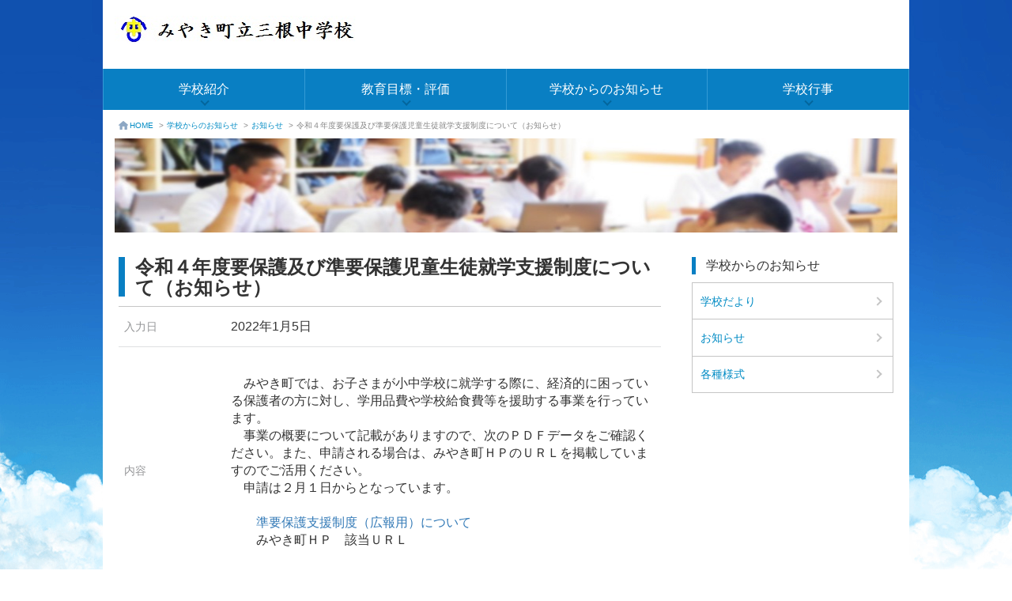

--- FILE ---
content_type: text/html; charset=UTF-8
request_url: https://www.education.saga.jp/hp/mine-j/?list_detail=%E4%BB%A4%E5%92%8C%EF%BC%94%E5%B9%B4%E5%BA%A6%E8%A6%81%E4%BF%9D%E8%AD%B7%E5%8F%8A%E3%81%B3%E6%BA%96%E8%A6%81%E4%BF%9D%E8%AD%B7%E5%85%90%E7%AB%A5%E7%94%9F%E5%BE%92%E5%B0%B1%E5%AD%A6%E6%94%AF%E6%8F%B4&doing_wp_cron=1718647907.9906930923461914062500
body_size: 19037
content:
<!DOCTYPE html>
<html><head><meta http-equiv="Content-Type" content="text/html; charset=UTF-8">

  <meta http-equiv="X-UA-Compatible" content="IE=edge">
  <meta name="viewport" content="width=device-width,initial-scale=1.0,minimum-scale=1.0,maximum-scale=1.0,user-scalable=no">
  <title>令和４年度要保護及び準要保護児童生徒就学支援制度について（お知らせ） | みやき町立　三根中学校</title>

  <link rel='dns-prefetch' href='//www.education.saga.jp' />
<link rel='dns-prefetch' href='//s.w.org' />
		<script type="text/javascript">
			window._wpemojiSettings = {"baseUrl":"https:\/\/s.w.org\/images\/core\/emoji\/12.0.0-1\/72x72\/","ext":".png","svgUrl":"https:\/\/s.w.org\/images\/core\/emoji\/12.0.0-1\/svg\/","svgExt":".svg","source":{"concatemoji":"https:\/\/www.education.saga.jp\/hp\/mine-j\/wp-includes\/js\/wp-emoji-release.min.js?ver=5.2.2"}};
			!function(a,b,c){function d(a,b){var c=String.fromCharCode;l.clearRect(0,0,k.width,k.height),l.fillText(c.apply(this,a),0,0);var d=k.toDataURL();l.clearRect(0,0,k.width,k.height),l.fillText(c.apply(this,b),0,0);var e=k.toDataURL();return d===e}function e(a){var b;if(!l||!l.fillText)return!1;switch(l.textBaseline="top",l.font="600 32px Arial",a){case"flag":return!(b=d([55356,56826,55356,56819],[55356,56826,8203,55356,56819]))&&(b=d([55356,57332,56128,56423,56128,56418,56128,56421,56128,56430,56128,56423,56128,56447],[55356,57332,8203,56128,56423,8203,56128,56418,8203,56128,56421,8203,56128,56430,8203,56128,56423,8203,56128,56447]),!b);case"emoji":return b=d([55357,56424,55356,57342,8205,55358,56605,8205,55357,56424,55356,57340],[55357,56424,55356,57342,8203,55358,56605,8203,55357,56424,55356,57340]),!b}return!1}function f(a){var c=b.createElement("script");c.src=a,c.defer=c.type="text/javascript",b.getElementsByTagName("head")[0].appendChild(c)}var g,h,i,j,k=b.createElement("canvas"),l=k.getContext&&k.getContext("2d");for(j=Array("flag","emoji"),c.supports={everything:!0,everythingExceptFlag:!0},i=0;i<j.length;i++)c.supports[j[i]]=e(j[i]),c.supports.everything=c.supports.everything&&c.supports[j[i]],"flag"!==j[i]&&(c.supports.everythingExceptFlag=c.supports.everythingExceptFlag&&c.supports[j[i]]);c.supports.everythingExceptFlag=c.supports.everythingExceptFlag&&!c.supports.flag,c.DOMReady=!1,c.readyCallback=function(){c.DOMReady=!0},c.supports.everything||(h=function(){c.readyCallback()},b.addEventListener?(b.addEventListener("DOMContentLoaded",h,!1),a.addEventListener("load",h,!1)):(a.attachEvent("onload",h),b.attachEvent("onreadystatechange",function(){"complete"===b.readyState&&c.readyCallback()})),g=c.source||{},g.concatemoji?f(g.concatemoji):g.wpemoji&&g.twemoji&&(f(g.twemoji),f(g.wpemoji)))}(window,document,window._wpemojiSettings);
		</script>
		<style type="text/css">
img.wp-smiley,
img.emoji {
	display: inline !important;
	border: none !important;
	box-shadow: none !important;
	height: 1em !important;
	width: 1em !important;
	margin: 0 .07em !important;
	vertical-align: -0.1em !important;
	background: none !important;
	padding: 0 !important;
}
</style>
	<link rel='stylesheet' id='wp-block-library-css'  href='https://www.education.saga.jp/hp/mine-j/wp-includes/css/dist/block-library/style.min.css?ver=5.2.2' type='text/css' media='all' />
<link rel='stylesheet' id='bootstrap-css'  href='https://www.education.saga.jp/hp/mine-j/wp-content/themes/saga/css/bootstrap.css?ver=5.2.2' type='text/css' media='all' />
<link rel='stylesheet' id='whhg-font-css'  href='https://www.education.saga.jp/hp/mine-j/wp-content/themes/saga/whhg-font/css/whhg.css?ver=5.2.2' type='text/css' media='all' />
<link rel='stylesheet' id='full_calendar-css'  href='https://www.education.saga.jp/hp/mine-j/wp-content/themes/saga/css/fullcalendar.css?ver=5.2.2' type='text/css' media='all' />
<link rel='stylesheet' id='style-css'  href='https://www.education.saga.jp/hp/mine-j/wp-content/themes/saga/css/skin_e/style.css?ver=5.2.2' type='text/css' media='all' />
<link rel='stylesheet' id='content-css'  href='https://www.education.saga.jp/hp/mine-j/wp-content/themes/saga/css/skin_e/content.css?ver=5.2.2' type='text/css' media='all' />
<link rel='stylesheet' id='color-css'  href='https://www.education.saga.jp/hp/mine-j/wp-content/themes/saga/css/skin_e/color/blue.css?ver=5.2.2' type='text/css' media='all' />
<style id='color-inline-css' type='text/css'>
body{ background: url(https://www.education.saga.jp/hp/mine-j/wp-content/uploads/sites/192/2019/10/bg-image.gif) repeat-x } #page-header{ background: transparent; }
</style>
<link rel='stylesheet' id='modaal-css'  href='https://www.education.saga.jp/hp/mine-j/wp-content/themes/saga/css/modaal.min.css?ver=5.2.2' type='text/css' media='all' />
<script type='text/javascript' src='https://www.education.saga.jp/hp/mine-j/wp-content/themes/saga/js/object-assign.js?ver=5.2.2'></script>
<script type='text/javascript' src='https://www.education.saga.jp/hp/mine-j/wp-includes/js/jquery/jquery.js?ver=1.12.4-wp'></script>
<script type='text/javascript' src='https://www.education.saga.jp/hp/mine-j/wp-includes/js/jquery/jquery-migrate.min.js?ver=1.4.1'></script>
<script type='text/javascript' src='https://www.education.saga.jp/hp/mine-j/wp-content/themes/saga/js/bootstrap.min.js?ver=5.2.2'></script>
<script type='text/javascript' src='https://www.education.saga.jp/hp/mine-j/wp-content/themes/saga/js/smoothScroll.js?ver=5.2.2'></script>
<script type='text/javascript' src='https://www.education.saga.jp/hp/mine-j/wp-includes/js/dist/vendor/moment.min.js?ver=2.22.2'></script>
<script type='text/javascript'>
moment.locale( 'ja', {"months":["1\u6708","2\u6708","3\u6708","4\u6708","5\u6708","6\u6708","7\u6708","8\u6708","9\u6708","10\u6708","11\u6708","12\u6708"],"monthsShort":["1\u6708","2\u6708","3\u6708","4\u6708","5\u6708","6\u6708","7\u6708","8\u6708","9\u6708","10\u6708","11\u6708","12\u6708"],"weekdays":["\u65e5\u66dc\u65e5","\u6708\u66dc\u65e5","\u706b\u66dc\u65e5","\u6c34\u66dc\u65e5","\u6728\u66dc\u65e5","\u91d1\u66dc\u65e5","\u571f\u66dc\u65e5"],"weekdaysShort":["\u65e5","\u6708","\u706b","\u6c34","\u6728","\u91d1","\u571f"],"week":{"dow":1},"longDateFormat":{"LT":"g:i A","LTS":null,"L":null,"LL":"Y\u5e74n\u6708j\u65e5","LLL":"Y\u5e74n\u6708j\u65e5 g:i A","LLLL":null}} );
</script>
<script type='text/javascript' src='https://www.education.saga.jp/hp/mine-j/wp-content/themes/saga/js/fullcalendar.js?ver=5.2.2'></script>
<script type='text/javascript' src='https://www.education.saga.jp/hp/mine-j/wp-content/themes/saga/js/fullcalendar_ja.js?ver=5.2.2'></script>
<script type='text/javascript' src='https://www.education.saga.jp/hp/mine-j/wp-content/themes/saga/js/sp_menu.js?ver=5.2.2'></script>
<script type='text/javascript' src='https://www.education.saga.jp/hp/mine-j/wp-content/themes/saga/js/page_top.js?ver=5.2.2'></script>
<script type='text/javascript' src='https://www.education.saga.jp/hp/mine-j/wp-content/themes/saga/js/modaal.min.js?ver=5.2.2'></script>
<script type='text/javascript' src='https://www.education.saga.jp/hp/mine-j/wp-content/themes/saga/js/calendar_config.js?ver=1.1.0'></script>
<script type='text/javascript' src='https://www.education.saga.jp/hp/mine-j/wp-content/themes/saga/js/js.cookie.js?ver=5.2.2'></script>
<script type='text/javascript'>
/* <![CDATA[ */
var site_url_name = "mine-j";
/* ]]> */
</script>
<script type='text/javascript' src='https://www.education.saga.jp/hp/mine-j/wp-content/themes/saga/js/low_vision.js?ver=5.2.2'></script>
<script type='text/javascript' src='https://www.education.saga.jp/hp/mine-j/wp-content/themes/saga/js/ofi.min.js?ver=5.2.2'></script>
<link rel='https://api.w.org/' href='https://www.education.saga.jp/hp/mine-j/index.php?rest_route=/' />
<link rel="EditURI" type="application/rsd+xml" title="RSD" href="https://www.education.saga.jp/hp/mine-j/xmlrpc.php?rsd" />
<link rel="wlwmanifest" type="application/wlwmanifest+xml" href="https://www.education.saga.jp/hp/mine-j/wp-includes/wlwmanifest.xml" /> 
<link rel='prev' title='相談窓口の案内　～不安や悩みを相談したいとき～' href='https://www.education.saga.jp/hp/mine-j/?list_detail=%e7%9b%b8%e8%ab%87%e7%aa%93%e5%8f%a3%e3%81%ae%e6%a1%88%e5%86%85%e3%80%80%ef%bd%9e%e4%b8%8d%e5%ae%89%e3%82%84%e6%82%a9%e3%81%bf%e3%82%92%e7%9b%b8%e8%ab%87%e3%81%97%e3%81%9f%e3%81%84%e3%81%a8%e3%81%8d' />
<link rel='next' title='学校における感染者、濃厚接触者の登校判断等について（お知らせ）' href='https://www.education.saga.jp/hp/mine-j/?list_detail=%e5%ad%a6%e6%a0%a1%e3%81%ab%e3%81%8a%e3%81%91%e3%82%8b%e6%84%9f%e6%9f%93%e8%80%85%e3%80%81%e6%bf%83%e5%8e%9a%e6%8e%a5%e8%a7%a6%e8%80%85%e3%81%ae%e7%99%bb%e6%a0%a1%e5%88%a4%e6%96%ad%e7%ad%89%e3%81%ab' />
<meta name="generator" content="WordPress 5.2.2" />
<link rel="canonical" href="https://www.education.saga.jp/hp/mine-j/?list_detail=%e4%bb%a4%e5%92%8c%ef%bc%94%e5%b9%b4%e5%ba%a6%e8%a6%81%e4%bf%9d%e8%ad%b7%e5%8f%8a%e3%81%b3%e6%ba%96%e8%a6%81%e4%bf%9d%e8%ad%b7%e5%85%90%e7%ab%a5%e7%94%9f%e5%be%92%e5%b0%b1%e5%ad%a6%e6%94%af%e6%8f%b4" />
<link rel='shortlink' href='https://www.education.saga.jp/hp/mine-j/?p=556' />
<link rel="alternate" type="application/json+oembed" href="https://www.education.saga.jp/hp/mine-j/index.php?rest_route=%2Foembed%2F1.0%2Fembed&#038;url=https%3A%2F%2Fwww.education.saga.jp%2Fhp%2Fmine-j%2F%3Flist_detail%3D%25e4%25bb%25a4%25e5%2592%258c%25ef%25bc%2594%25e5%25b9%25b4%25e5%25ba%25a6%25e8%25a6%2581%25e4%25bf%259d%25e8%25ad%25b7%25e5%258f%258a%25e3%2581%25b3%25e6%25ba%2596%25e8%25a6%2581%25e4%25bf%259d%25e8%25ad%25b7%25e5%2585%2590%25e7%25ab%25a5%25e7%2594%259f%25e5%25be%2592%25e5%25b0%25b1%25e5%25ad%25a6%25e6%2594%25af%25e6%258f%25b4" />
<link rel="alternate" type="text/xml+oembed" href="https://www.education.saga.jp/hp/mine-j/index.php?rest_route=%2Foembed%2F1.0%2Fembed&#038;url=https%3A%2F%2Fwww.education.saga.jp%2Fhp%2Fmine-j%2F%3Flist_detail%3D%25e4%25bb%25a4%25e5%2592%258c%25ef%25bc%2594%25e5%25b9%25b4%25e5%25ba%25a6%25e8%25a6%2581%25e4%25bf%259d%25e8%25ad%25b7%25e5%258f%258a%25e3%2581%25b3%25e6%25ba%2596%25e8%25a6%2581%25e4%25bf%259d%25e8%25ad%25b7%25e5%2585%2590%25e7%25ab%25a5%25e7%2594%259f%25e5%25be%2592%25e5%25b0%25b1%25e5%25ad%25a6%25e6%2594%25af%25e6%258f%25b4&#038;format=xml" />
</head>

<body>
<header id="page-header" class="navbar navbar-default navbar-fixed-top">

  <div id="header">

    <button type="button" id="header-menu-btn" class="navbar-toggle">
      <span class="icon-bar"></span>
      <span class="icon-bar"></span>
      <span class="icon-bar"></span>
    </button>


    <div id="head-above">
      <div class="logo-box"><a href="https://www.education.saga.jp/hp/mine-j/"><img src="//www.education.saga.jp/hp/mine-j/wp-content/uploads/sites/192/2019/10/logo_header.jpg" alt="校章" /></a></div>
    </div>
    <nav id="navi-area" class="navbar-collapse collapse">
      <div class="menu-close"></div>

            <ul class="navi-menu" id="accordion">
                  <li class="g-navi-btn"><a href="javascript:void(0)" class="toggle">学校紹介</a>
            <ul class="sub-box1">
                                <li><a href="https://www.education.saga.jp/hp/mine-j/?content=%e5%ad%a6%e6%a0%a1%e6%a0%a1%e6%ad%8c">学校校歌</a></li>
                                <li><a href="https://www.education.saga.jp/hp/mine-j/?content=%e5%ad%a6%e6%a0%a1%e6%b2%bf%e9%9d%a9">学校沿革</a></li>
                                <li><a href="https://www.education.saga.jp/hp/mine-j/?content=%e6%ad%b4%e4%bb%a3%e6%a0%a1%e9%95%b7">歴代校長</a></li>
                                <li><a href="https://www.education.saga.jp/hp/mine-j/?content=%e5%8f%a4%e3%81%84%e6%a0%a1%e8%88%8e%e3%83%bb%e5%82%99%e5%93%81%e7%ad%89">古い校舎・備品等</a></li>
                                <li><a href="https://www.education.saga.jp/hp/mine-j/?content=%e8%88%aa%e7%a9%ba%e5%86%99%e7%9c%9f">航空写真</a></li>
                                <li><a href="https://www.education.saga.jp/hp/mine-j/?content=%e4%ba%a4%e9%80%9a%e3%82%a2%e3%82%af%e3%82%bb%e3%82%b9">交通アクセス</a></li>
                          </ul>
          </li>
                  <li class="g-navi-btn"><a href="javascript:void(0)" class="toggle">教育目標・評価</a>
            <ul class="sub-box1">
                                <li><a href="https://www.education.saga.jp/hp/mine-j/?content=%e6%95%99%e8%82%b2%e7%9b%ae%e6%a8%99">学校教育目標</a></li>
                                <li><a href="https://www.education.saga.jp/hp/mine-j/?content=%e5%ad%a6%e6%a0%a1%e8%a9%95%e4%be%a1">学校評価</a></li>
                                <li><a href="https://www.education.saga.jp/hp/mine-j/?content=%e3%81%84%e3%81%98%e3%82%81%e9%98%b2%e6%ad%a2%e5%9f%ba%e6%9c%ac%e6%96%b9%e9%87%9d">いじめ防止基本方針</a></li>
                                <li><a href="https://www.education.saga.jp/hp/mine-j/?content=%e9%81%8b%e5%8b%95%e9%83%a8%e6%b4%bb%e5%8b%95%e3%81%ae%e5%9c%a8%e3%82%8a%e6%96%b9">部活動の在り方</a></li>
                          </ul>
          </li>
                  <li class="g-navi-btn"><a href="javascript:void(0)" class="toggle">学校からのお知らせ</a>
            <ul class="sub-box1">
                                <li><a href="https://www.education.saga.jp/hp/mine-j/?content=%e5%ad%a6%e6%a0%a1%e3%81%a0%e3%82%88%e3%82%8a">学校だより</a></li>
                                <li><a href="https://www.education.saga.jp/hp/mine-j/?content=%e3%81%8a%e7%9f%a5%e3%82%89%e3%81%9b">お知らせ</a></li>
                                <li><a href="https://www.education.saga.jp/hp/mine-j/?content=%e5%90%84%e7%a8%ae%e6%a7%98%e5%bc%8f">各種様式</a></li>
                          </ul>
          </li>
                  <li class="g-navi-btn"><a href="javascript:void(0)" class="toggle">学校行事</a>
            <ul class="sub-box1">
                                <li><a href="https://www.education.saga.jp/hp/mine-j/?content=%e5%b9%b4%e9%96%93%e8%a1%8c%e4%ba%8b">年間行事</a></li>
                                <li><a href="https://www.education.saga.jp/hp/mine-j/?content=%e6%9c%88%e8%a1%8c%e4%ba%8b">月行事</a></li>
                          </ul>
          </li>
              </ul>
    </nav>
  </div>

</header>

<article id="page-body" class="clearfix">
  <div id="container">
<div class="pagePath">
  <ul class="">
    <li><a href="https://www.education.saga.jp/hp/mine-j/"><img src="https://www.education.saga.jp/hp/mine-j/wp-content/themes/saga/img/icon_home.png" alt="home">HOME</a> > </li>
          <li><a href="https://www.education.saga.jp/hp/mine-j/?sub_page=%e5%ad%a6%e6%a0%a1%e3%81%8b%e3%82%89%e3%81%ae%e3%81%8a%e7%9f%a5%e3%82%89%e3%81%9b">学校からのお知らせ</a> > </li>
              <li><a href="https://www.education.saga.jp/hp/mine-j/?content=%e3%81%8a%e7%9f%a5%e3%82%89%e3%81%9b">お知らせ</a> > </li>
        <li>令和４年度要保護及び準要保護児童生徒就学支援制度について（お知らせ）</li>
  </ul>
</div>
<div class="cont-tit type-img">
  <figure class="tit-img"><img src="https://www.education.saga.jp/hp/mine-j/wp-content/uploads/sites/192/2019/10/sub-page04-1.jpg" alt=""></figure>
</div>
<div id="main">
  <div id="conts">


  <div class="searchBox news_detail">
    <h3 class="h3tit">令和４年度要保護及び準要保護児童生徒就学支援制度について（お知らせ）</h3>
    <ul class="list_detail">
      <li><p class="tit">入力日</p><p class="txt">2022年1月5日</p></li>
      <li><p class="tit">内容</p><div class="txt"><p>&nbsp;</p>
<p>　みやき町では、お子さまが小中学校に就学する際に、経済的に困っている保護者の方に対し、学用品費や学校給食費等を援助する事業を行っています。<br />
　事業の概要について記載がありますので、次のＰＤＦデータをご確認ください。また、申請される場合は、みやき町ＨＰのＵＲＬを掲載していますのでご活用ください。</p>
<p>　申請は２月１日からとなっています。</p>
<p>&nbsp;</p>
<p>　　<a href="https://www.education.saga.jp/hp/mine-j/wp-content/uploads/sites/192/2022/01/準要保護支援制度（広報用）.pdf">準要保護支援制度（広報用）について</a></p>
<p>　　みやき町ＨＰ　該当ＵＲＬ　</p>
<p>　　<a href="https://www.town.miyaki.lg.jp/kosodate/gakkokyoiku/_1102/_2324/_2325.html">https://www.town.miyaki.lg.jp/kosodate/gakkokyoiku/_1102/_2324/_2325.html</a></p>
</div></li>
      <li><p class="tit">閲覧数</p><p class="txt">886</p></li>
          </ul>
    <div class="pager pager_detail">
            <ul>
        <li>
                      <a href="https://www.education.saga.jp/hp/mine-j/?list_detail=%e7%9b%b8%e8%ab%87%e7%aa%93%e5%8f%a3%e3%81%ae%e6%a1%88%e5%86%85%e3%80%80%ef%bd%9e%e4%b8%8d%e5%ae%89%e3%82%84%e6%82%a9%e3%81%bf%e3%82%92%e7%9b%b8%e8%ab%87%e3%81%97%e3%81%9f%e3%81%84%e3%81%a8%e3%81%8d">前へ</a>
                  </li>
        <li>
                      <a href="https://www.education.saga.jp/hp/mine-j/?list_detail=%e5%ad%a6%e6%a0%a1%e3%81%ab%e3%81%8a%e3%81%91%e3%82%8b%e6%84%9f%e6%9f%93%e8%80%85%e3%80%81%e6%bf%83%e5%8e%9a%e6%8e%a5%e8%a7%a6%e8%80%85%e3%81%ae%e7%99%bb%e6%a0%a1%e5%88%a4%e6%96%ad%e7%ad%89%e3%81%ab">次へ</a>
                  </li>
      </ul>
    </div>
  </div>


</div>

  <aside id="side">
    <p class="tit_top">学校からのお知らせ</p>
    <ul>
                                  <li><a href="https://www.education.saga.jp/hp/mine-j/?content=%e5%ad%a6%e6%a0%a1%e3%81%a0%e3%82%88%e3%82%8a">学校だより</a></li>
                                          <li><a href="https://www.education.saga.jp/hp/mine-j/?content=%e3%81%8a%e7%9f%a5%e3%82%89%e3%81%9b">お知らせ</a></li>
                                          <li><a href="https://www.education.saga.jp/hp/mine-j/?content=%e5%90%84%e7%a8%ae%e6%a7%98%e5%bc%8f">各種様式</a></li>
                  </ul>
      </aside>
</div>
</div>
</article>

<a href="#" id="page-top"><i class="icon-capslock"></i><br>Page<br>TOP</a>

<div id="footer-bg">
  <footer id="footer">
    <div id="container" class="clearfix">
      <div class="foot-middle clearfix">
        <div class="col-md-3 col-sm-5 col-xs-4 logo-box">
          <img src="//www.education.saga.jp/hp/mine-j/wp-content/uploads/sites/192/2019/10/logo_footer.jpg" alt="">
        </div>

        <div class="col-md-9 col-sm-7 col-xs-8">
          <p class="foot-link">〒 840-1106　佐賀県三養基郡みやき町大字市武1661番地<br>
電話 : 0942-96-2229（代表）／ファックス : 0942-96-2710<br>
E-MAIL : mine-j@education.saga.jp</p>
        </div>
      </div>
    </div>
  </footer>
  <div id="info_for_js" data-base-url="/hp/mine-j/"></div>
</div>


<script type='text/javascript' src='https://www.education.saga.jp/hp/mine-j/wp-includes/js/wp-embed.min.js?ver=5.2.2'></script>
<script>
objectFitImages();
</script>
</body>
</html>


--- FILE ---
content_type: text/css
request_url: https://www.education.saga.jp/hp/mine-j/wp-content/themes/saga/css/skin_e/color/blue.css?ver=5.2.2
body_size: 3663
content:
@charset "utf-8";
/* style.css差分 */
body {
  background: #fff;
}
#page-header {
  background: -webkit-linear-gradient(bottom,#fff 0%,#fff 59%,#097fc3 59%,#097fc3 100%);
	background: linear-gradient(to bottom,#fff 0%,#fff 62.5%,#097fc3 59%,#097fc3 100%);
}
#header-menu-btn {
  background-color: #097fc3;
}
.navi-menu {
  border-left: 1px solid #349ad5;
}
.navi-menu > li {
  border-right: 1px solid #349ad5;
}
.g-navi-btn > a {
  background: #097fc3;
}
@media (min-width: 766px) {
  .g-navi-btn > a:hover	{
    background:#23a0e8;
  }
  .g-navi-btn ul li a:hover {
  	background: #dff2fc;
  }
}
.g-navi-btn ul	{
  border: 1px solid #097fc3;
  border-top: none;
}
.g-navi-btn ul li + li {
	border-top: 1px solid #097fc3;
}
.g-navi-btn > a:after {
  border-right: 2px solid #04659c;
  border-bottom: 2px solid #04659c;
}
.g-navi-btn ul li a {
  color: #097fc3;
}
@media screen and (max-width: 767px) {
  #navi-area {
    background: #097fc3;
  }
  .navi-menu {
    background: none;
    border: none;
    border-top: 2px solid #1a6495;
    box-shadow: none;
  }
  .navi-menu > li	{
    border-bottom: 2px solid #1a6495;
  }
  .g-navi-btn ul {
    border: none;
  }
  .g-navi-btn ul li a {
    background: #e1eff8;
  }
	.g-navi-btn ul li a:after {
    border-right: 2px solid #a3bdce;
		border-top: 2px solid #a3bdce;
  }
  .g-navi-btn ul li + li {
    border-top: 2px solid #b1cbdc;
  }
  .g-navi-btn > a {
    color: #fff;
  }
  .g-navi-btn > a.open {
    background: #186caa;
  }
  .menu-close {
    background: #46a9ec;
  }
}
.box-head	{
	border-bottom: 2px solid #ad9090;
}
.type-list .box-head:after {
  background: #097fc3 url(../../../img/skin_e/icon_school.png) no-repeat center center;
}
.type-gallery .box-head:after {
  background: #097fc3 url(../../../img/skin_e/icon_gal.png) no-repeat center center;
}
.box-cale .box-head:after {
  background: #097fc3 url(../../../img/skin_e/icon_cal.png) no-repeat center center;
}
.fc-toolbar button {
  background: #a2cfe9;
}
/* content.css差分 */
.h2tit {
  border-bottom: 2px solid #ad9090;
}
.h2tit.-list:after,
.h2tit.-free:after {
  background: #097fc3 url(../../../img/skin_e/icon_school.png) no-repeat center center;
}
.h2tit.-gallery:after {
  background: #097fc3 url(../../../img/skin_e/icon_gal.png) no-repeat center center;
}
.h2tit.-calendar:after {
  background: #097fc3 url(../../../img/skin_e/icon_cal.png) no-repeat center center;
}
.h3tit:after {
  background: #097fc3;
}
#conts .searchBox .pager ul li {
  color: inherit;
}
#conts .searchBox .pager ul li.current span {
  border: 1px solid #0293e6;
  background: #0293e6;
  color: #fff;
}
#conts .searchBox .pager ul li a:hover {
  background: #0293e6;
  color: #fff;
}
#conts .searchBox .pager ul li:first-child a:after {
  border-top: 2px solid #b0bdcd;
  border-left: 2px solid #b0bdcd;
}
#conts .searchBox .pager ul li:last-child a:after {
  border-top: 2px solid #b0bdcd;
  border-right: 2px solid #b0bdcd;
}
#conts .calendararea .calender_choise .prev_link,
#conts .calendararea .calender_choise .next_link {
  background: #b3d8f2;
}
.eventdetail .date {
  border: 2px solid #b3d8f2;
}
.eventdetail .list li .h4tit {
  border-left: 5px solid #097fc3;
}
.eventdetail .list li dl dt {
  background: #e1effa;
}
#side .tit_top {
  border-left: 5px solid #097fc3;
}
#side ul {
  border: 1px solid #c5c5c5;
}
#side ul li {
  border-bottom: 1px solid #c5c5c5;
}
#side ul li a:after {
  border-top: 2px solid #c5c5c5;
  border-right: 2px solid #c5c5c5;
}
@media screen and (max-width: 767px) {
  .eventdetail.sp_eventdetail .h4tit {
    border-left: 5px solid #097fc3;
  }
  .eventdetail.sp_eventdetail dl dt {
    background: #e1effa;
  }
}


--- FILE ---
content_type: application/javascript
request_url: https://www.education.saga.jp/hp/mine-j/wp-content/themes/saga/js/low_vision.js?ver=5.2.2
body_size: 729
content:
jQuery(function($){
  $('.low_vision_button').click(function(){
    const key = 'low_vision_schools'
    const sites_json = Cookies.get(key)
    const sites = sites_json ? JSON.parse(sites_json) : []
    const school_name = site_url_name
    const action = $(this).attr('data-action')
    if(action === 'on'){
      if(sites.indexOf(school_name) === -1){
        sites[sites.length] = school_name
        Cookies.set(key, JSON.stringify(sites))
      }
    }else if(action === 'off'){
      if(sites.indexOf(school_name) !== -1){
        const new_sites = sites.filter(function(name){
          return name !== school_name
        })
        Cookies.set(key, JSON.stringify(new_sites))
      }
    }
    location.reload()
  })
})